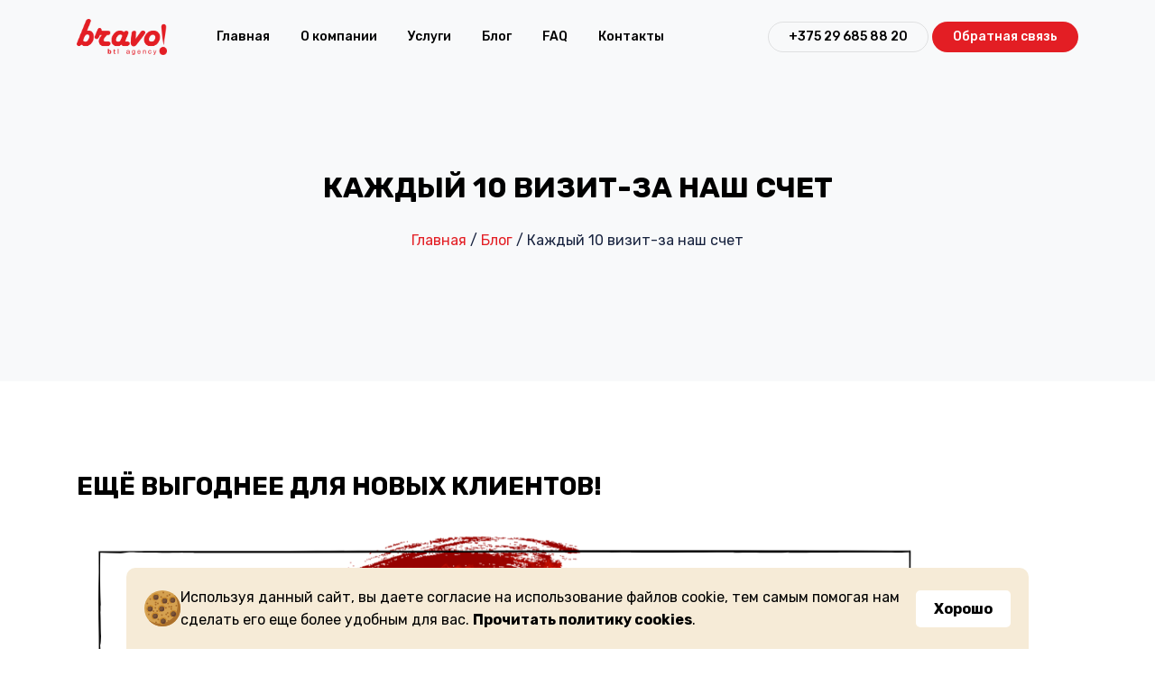

--- FILE ---
content_type: text/html; charset=UTF-8
request_url: https://bravo-btl.by/blog/kazhdyj-10-vizit-za-nash-schet.html
body_size: 8928
content:
<!doctype html>
<html>
<head>
  <base href="https://bravo-btl.by/">
	<meta http-equiv="Content-Type" content="text/html; charset=UTF-8" /> 
	<title>Каждый 10 визит-за наш счет | Bravo!</title>
	
	<meta name="description" content="Акция! Каждый 10 визит по Минску выполним абсолютно бесплатно!" />
	<meta name="keywords" content="ритейл, bravo btl agency, беларусь, пиво, сезон, продажи, мерчендайзинг, лето, сезон, выделенная команда, мерчандайзинг, выкладка товара быстро под ключ" />	
	<meta name="viewport" content="width=device-width, initial-scale=1, shrink-to-fit=no">
	
	<meta name="apple-mobile-web-app-capable" content="yes">
    <meta name="apple-mobile-web-app-status-bar-style" content="black">
	<meta name="theme-color" content="#00b0f0">
	
	<link rel="shortcut icon" href="favicon.png">
	<link type="image/x-icon" rel="shortcut icon" href="favicon.ico">
	
	<link rel="preconnect" href="https://fonts.googleapis.com">
	<link rel="preconnect" href="https://fonts.gstatic.com" crossorigin>
	<link href="https://fonts.googleapis.com/css2?family=Rubik:ital,wght@0,300..900;1,300..900&display=swap" rel="stylesheet">
	<link rel="stylesheet" href="assets/site/new/css/bootstrap.min.css">
	<link rel="stylesheet" href="assets/site/new/css/owl.carousel.min.css">
	<link rel="stylesheet" href="assets/site/new/css/owl.theme.default.min.css">
	<link rel="stylesheet" href="assets/site/new/css/jquery.fancybox.min.css">
	<link rel="stylesheet" href="assets/site/new/fonts/icomoon/style.css">
	<link rel="stylesheet" href="assets/site/new/fonts/flaticon/font/flaticon.css">
	<link rel="stylesheet" href="assets/site/new/css/aos.css">
	<link rel="stylesheet" href="assets/site/new/css/style.css">

	
	<!--[if lte IE 8]> 
    <div class="ie6">
    <body onload="alert('Браузер, который вы используете, давно устарел и он не может корректно отобразить страницы сайта. 
    Пожалуйста, обновите его, а лучше используйте популярные браузеры, такие как Mozilla Firefox, Google Chrome, Opera')">
    </div> 
    <![endif]-->
    
    <!--[if lt IE 9]>
    <script src="https://oss.maxcdn.com/html5shiv/3.7.2/html5shiv.min.js"></script>
    <script src="https://oss.maxcdn.com/respond/1.4.2/respond.min.js"></script>
    <![endif]-->
	
	<!-- Yandex.Metrika counter --> <script type="text/javascript" > (function(m,e,t,r,i,k,a){m[i]=m[i]||function(){(m[i].a=m[i].a||[]).push(arguments)}; m[i].l=1*new Date();k=e.createElement(t),a=e.getElementsByTagName(t)[0],k.async=1,k.src=r,a.parentNode.insertBefore(k,a)}) (window, document, "script", "https://mc.yandex.ru/metrika/tag.js", "ym"); ym(55306564, "init", { clickmap:true, trackLinks:true, accurateTrackBounce:true, webvisor:true, trackHash:true }); </script> <noscript><div><img src="https://mc.yandex.ru/watch/55306564" style="position:absolute; left:-9999px;" alt="" /></div></noscript> <!-- /Yandex.Metrika counter -->
	
	<meta name="yandex-verification" content="70398246d1afa321" />
	
	<!-- Yandex.Metrika counter -->
<script type="text/javascript" >
   (function(m,e,t,r,i,k,a){m[i]=m[i]||function(){(m[i].a=m[i].a||[]).push(arguments)};
   m[i].l=1*new Date();
   for (var j = 0; j < document.scripts.length; j++) {if (document.scripts[j].src === r) { return; }}
   k=e.createElement(t),a=e.getElementsByTagName(t)[0],k.async=1,k.src=r,a.parentNode.insertBefore(k,a)})
   (window, document, "script", "https://mc.yandex.ru/metrika/tag.js", "ym");

   ym(96137433, "init", {
        clickmap:true,
        trackLinks:true,
        accurateTrackBounce:true,
        webvisor:true
   });
</script>
<noscript><div><img src="https://mc.yandex.ru/watch/96137433" style="position:absolute; left:-9999px;" alt="" /></div></noscript>
<!-- /Yandex.Metrika counter -->
	<meta name="yandex-verification" content="9a226caa15bd9ba0" />
	
	<!-- Google tag (gtag.js) -->
	<script async src="https://www.googletagmanager.com/gtag/js?id=G-N1XFTJ5BTV"></script>
	<script>
	  window.dataLayer = window.dataLayer || [];
	  function gtag(){dataLayer.push(arguments);}
	  gtag('js', new Date());

	  gtag('config', 'G-N1XFTJ5BTV');
	</script>
	
</head>

<body data-spy="scroll" data-target=".site-navbar-target" data-offset="100">

    <div class="site-mobile-menu site-navbar-target">
        <div class="site-mobile-menu-header">
            <div class="site-mobile-menu-close">
                <span class="icofont-close js-menu-toggle"></span>
            </div>
        </div>
        <div class="site-mobile-menu-body"></div>
    </div>



    <nav class="site-nav dark js-site-navbar mb-5 site-navbar-target">
        <div class="container">
            <div class="site-navigation">
                <a href="/" class="logo m-0 float-left">
                    <img src="https://bravo-btl.by/assets/site/images/logotype.png" alt="Image" class="img-fluid" style="width:100px;">

                </a>

                <ul class="js-clone-nav d-none d-lg-inline-block site-menu float-left">
                    <li class="active"><a href="/" class="nav-link">Главная</a></li>
                    <li><a href="o-kompanii.html" class="nav-link">О компании</a> </li>
                    <li><a href="uslugi.html" class="nav-link">Услуги</a></li>
                    <li><a href="blog.html" class="nav-link">Блог</a></li>
                    <li><a href="vopros-otvet.html" class="nav-link">FAQ</a></li>
                    <li><a href="kontakty.html" class="nav-link">Контакты</a></li>
                </ul>

                <ul class="js-clone-nav d-none mt-1 d-lg-inline-block site-menu float-right">
                    <li class="cta-button-outline"><a href="#">
                    	+375 29 685 88 20
                    </a></li>
                    <li class="cta-primary" data-toggle="modal" data-target="#order-call"><a href="#">Обратная связь</a></li>
                </ul>

                <div class="modal fade" id="order-call" data-bs-keyboard="false" tabindex="-1" aria-labelledby="staticBackdropLabel" aria-hidden="true">
  <div class="modal-dialog">
    <div class="modal-content">
      <div class="modal-header">
         <h5 class="modal-title" id="exampleModalLabel">Обратная связь</h5>
        <button type="button" class="close" data-dismiss="modal" aria-label="Close">
          <span aria-hidden="true">&times;</span>
        </button>
      </div>
      <div id="respond">
		  
		  <form method="post" action="blog/kazhdyj-10-vizit-za-nash-schet.html">
			  <div class="modal-body">
				  <input type="hidden" name="formid"  value="order-call-form" />
				  <input type="text" placeholder="Имя" class="form-control" style="margin:5px 0;" name="name" size="40" maxlength="60" value="" />
				  <input type="text" placeholder="Телефон" class="form-control phone-call" name="phone" size="40" maxlength="40" style="margin:5px 0;" value="" />
			  </div>
			  <div class="modal-footer">
				  <button type="submit" id="submit" class="btn btn-primary">Заказать звонок</button>
			  </div>
		  </form>
		</div>
    </div>
  </div>
</div>




                <a href="#" class="burger ml-auto float-right site-menu-toggle js-menu-toggle d-inline-block dark d-lg-none" data-toggle="collapse" data-target="#main-navbar">
                    <span></span>
                </a>

            </div>
        </div>
    </nav>


<!-- jQuery -->
		<script src="//yandex.st/jquery/1.9.1/jquery.min.js"></script>
		
<!-- cookie -->
		<script src="//yandex.st/jquery/cookie/1.0/jquery.cookie.min.js"></script>
		
		<div class="row">
	<!-- HTML-код модального окна-->
	<div id="myModal" class="modal fade">
		<div class="modal-dialog">
			<div class="modal-content">

				<!-- Заголовок модального окна -->
				<div class="modal-header">
					<button ENGINE="button" class="close" data-dismiss="modal" aria-hidden="true">×</button>
					<h4 class="modal-title">ПОПРОБУЙ БЕСПЛАТНО - РЕЗУЛЬТАТОМ БУДЕТЕ ДОВОЛЬНЫ</h4>
				</div>

				<div id="respond">
					
					<form method="post" action="blog/kazhdyj-10-vizit-za-nash-schet.html">
						<!-- Основное содержимое модального окна -->
						<div class="modal-body">
							<p>Закажи тестовых 10 визитов!</p>
							<input type="hidden" name="formid"  value="try-free-form" />
							<input type="text" placeholder="Имя" name="name" size="40" maxlength="60"  value="" />
							<input type="text" placeholder="Телефон" class="phone-call" name="phone" size="40" maxlength="40" value="" />
						</div>

						<!-- Футер модального окна -->
						<div class="modal-footer">
							<button type="submit" id="submit" class="btn btn-primary">Отправить</button>
						</div>
					</form>
				</div>	
			</div>
		</div>
	</div>
</div>
		

		
		<script>
			function explode(){
				// $(document).ready(function() {
				if ($.cookie('modal_shown') == null) {
					$.cookie('modal_shown', 'yes', { expires: 1, path: '/' });
					$('#myModal').modal('show');
				}
				// });
			}
			//$(document).ready(function() {
				//if ($.cookie('modal_shown') == null) {
					//$.cookie('modal_shown', 'yes', { expires: 1, path: '/' });
					//$('#myModal').modal('show');
				//}
			//});
			setTimeout(explode, 3000); //10000 это время, через которое нужно запустить функцию (1 секунд = 1000 миллисекунд)
		</script>


    <div class="untree_co-hero bg-light pb-0" id="home-section">
        <div class="container">
            <div class="row">

                <div class="col-12">
                    <div class="row justify-content-center">
                        <div class="col-md-7 text-center mb-5">
                            <h1 class="heading" data-aos="fade-up" data-aos-delay="0" style="text-transform: uppercase;">Каждый 10 визит-за наш счет</h1>
							<span class="B_crumbBox"><span class="B_firstCrumb"><a class="B_homeCrumb" href="/" title="Главная">Главная</a></span> / <a class="B_crumb" href="/blog.html" title="Блог">Блог</a> / <span class="B_lastCrumb"><span class="B_currentCrumb">Каждый 10 визит-за наш счет</span></span></span>
                        </div>
                    </div>
                </div>

            </div>
            <!-- /.row -->
        </div>
        <!-- /.container -->
        <!-- <div class="illustration">
      
    </div> -->
    </div>
    <!-- /.untree_co-hero -->


    <div class="untree_co-section">
        <div class="container">
            <div class="row justify-content-between mb-3">
                <div class="col-12 mb-5" data-aos="fade-up">
                    <h3 style="text-align: left;"><strong>ЕЩЁ ВЫГОДНЕЕ ДЛЯ НОВЫХ КЛИЕНТОВ</strong><b>!</b></h3>
<p>&nbsp; &nbsp; &nbsp; &nbsp; &nbsp; &nbsp; &nbsp; &nbsp; &nbsp; &nbsp; &nbsp; &nbsp; &nbsp; &nbsp; &nbsp; &nbsp; &nbsp; &nbsp; &nbsp; &nbsp; &nbsp; &nbsp; &nbsp; &nbsp; &nbsp; &nbsp; &nbsp; &nbsp; &nbsp; &nbsp; &nbsp; &nbsp; &nbsp; &nbsp;&nbsp;<img class="" src="assets/images/sajt-bravo.png" alt="" width="952" height="362" />&nbsp;&nbsp;</p>
<p style="text-align: center;">&nbsp;При подключении мерчадайзинга до 31.03.2022&nbsp;<strong>каждый 10 визит по Минску</strong><strong>&nbsp;</strong>в течении&nbsp;<em>3-х месяцев</em>&nbsp;мы выполним абсолютно <strong>бесплатно</strong>!&nbsp; Каждый выполненный визит фиксируется в программе, что <em>дает Вам 100% гарантию</em>&nbsp;выполнения условий акции. Мы гарантируем оперативный запуск!</p>
<p style="text-align: center;"><strong>Что еще компания</strong><strong>&nbsp;<u>Bravo</u></strong><strong><u>!</u></strong><strong>&nbsp;</strong><strong>может предложить Вам?</strong></p>
<p style="text-align: center;">&nbsp;Мы не только можем предложить, но и выполнить качественный анализ проекта по&nbsp;<u>индивидуальным</u><u>&nbsp;</u>метрикам. Работаем во всех сетях и форматах современного ритейла. Bravo! делает не только фото.&nbsp;<u>Мы сможем найти решение к любой задаче и сделать анализ по любым параметрам.</u></p>
<p style="text-align: center;">&nbsp;Вы получите полную аналитику, анализ конкурентов, инфографику по всем интересующим вопросам &ndash; от доли полки и до OOS!</p>
<p>&nbsp;</p>
<p style="text-align: center;">&nbsp;</p>
                </div>
            </div>
            <!-- /.row -->
        </div>
        <!-- /.container -->
    </div>
    <!-- /.untree_co-section -->


	    <div class="site-footer">

        <div class="footer-dots"></div>
        <!-- /.footer-dots -->
        <div class="container">

            <div class="row">

                <div class="col-lg-2">
                    <div class="widget">
                        <h3>Меню</h3>
                        <ul class="list-unstyled float-left links">
                            <li><a href="/">Главная</a></li>
							<li><a href="o-kompanii.html">О компании</a> </li>
							<li><a href="uslugi.html">Услуги</a></li>
							<li><a href="blog.html">Блог</a></li>
							<li><a href="vopros-otvet.html">FAQ</a></li>
							<li><a href="kontakty.html">Контакты</a></li>
                        </ul>
                    </div>
                    <!-- /.widget -->
                </div>
                <!-- /.col-lg-3 -->




                <div class="col-lg-3">
                    <div class="widget">
                       <h3>Контакты</h3>
                        <address class="text-black d-flex"><span class="mt-1 icon-room mr-2"></span><span>Минск, БЦ "Парус", ул. Мележа, 1. 8 этаж, оф. 817</span></address>
                        <ul class="list-unstyled ul-links mb-4">

                            <li><a href="tel://+375296858820" class="d-flex"><span class="mt-1 icon-phone mr-2"></span><span>+375 (29) 685-88-20</span> </a>Отдел продаж, Анна Жуковец</li>

                            <li><a href="mailto:info@mydomain.com" class="d-flex"><span class="mt-1 icon-envelope mr-2"></span><span>bravobtl@yandex.by</span></a></li>

                        </ul>
                    </div>
                    <!-- /.widget -->
                </div>
                <!-- /.col-lg-3 -->

                <div class="col-lg-4  ml-auto">
                    <div class="widget">
                        <h3>Мы в социальных сетях</h3>
                        <ul class="list-unstyled social">
                            <li><a href="https://www.instagram.com/bravo.btl/"><span class="icon-instagram"></span></a></li>
                            <li><a href="https://www.facebook.com/people/Bravo-btl/100063740582203/"><span class="icon-facebook"></span></a></li>
                            <li><a href="https://vk.com/bravobtl"><span class="icon-vk"></span></a></li>
                        </ul>
                    </div>
                    <!-- /.widget -->
                </div>
                <!-- /.col-lg-3 -->

            </div>
            <!-- /.row -->

        </div>
        <!-- /.container -->
    </div>
    <!-- /.site-footer -->


<div class="cookie-access" id="cookie_note">
	<div class="container">
	<div class="cookie-access__img">
		<svg xmlns="http://www.w3.org/2000/svg" width="40" height="40" viewBox="0 0 40 40"><g fill="none" fill-rule="evenodd"><circle cx="20" cy="20" r="20" fill="#D5A150"></circle><path fill="#AD712C" d="M32.44 4.34a19.914 19.914 0 0 1 4.34 12.44c0 11.046-8.954 20-20 20a19.914 19.914 0 0 1-12.44-4.34C8.004 37.046 13.657 40 20 40c11.046 0 20-8.954 20-20 0-6.343-2.954-11.996-7.56-15.66z"></path><path fill="#C98A2E" d="M10.903 11.35c-.412 0-.824-.157-1.139-.471a4.432 4.432 0 0 1 0-6.26 4.397 4.397 0 0 1 3.13-1.297c1.183 0 2.294.46 3.13 1.296a1.61 1.61 0 0 1-2.276 2.277 1.2 1.2 0 0 0-.854-.354 1.208 1.208 0 0 0-.854 2.06 1.61 1.61 0 0 1-1.137 2.749z"></path><circle cx="12.894" cy="7.749" r="2.817" fill="#674230"></circle><path fill="#7A5436" d="M10.09 7.48l-.003.032a1.566 1.566 0 0 0 1.624 1.683 2.824 2.824 0 0 0 2.703-2.578 1.566 1.566 0 0 0-1.624-1.683 2.823 2.823 0 0 0-2.7 2.546z"></path><path fill="#C98A2E" d="M4.464 24.227c-.412 0-.824-.157-1.138-.471a4.432 4.432 0 0 1 0-6.26 4.398 4.398 0 0 1 3.13-1.297c1.182 0 2.294.46 3.13 1.297a1.61 1.61 0 0 1-2.277 2.276 1.2 1.2 0 0 0-.853-.353 1.208 1.208 0 0 0-.854 2.06 1.61 1.61 0 0 1-1.138 2.748z"></path><circle cx="6.456" cy="20.626" r="2.817" fill="#674230"></circle><path fill="#7A5436" d="M3.651 20.356a1.566 1.566 0 0 0 1.62 1.716 2.824 2.824 0 0 0 2.703-2.578 1.566 1.566 0 0 0-1.622-1.683 2.824 2.824 0 0 0-2.7 2.546z"></path><path fill="#C98A2E" d="M10.098 32.276c-.412 0-.824-.158-1.138-.472a4.432 4.432 0 0 1 0-6.26 4.397 4.397 0 0 1 3.13-1.297c1.182 0 2.294.46 3.13 1.297a1.61 1.61 0 0 1-2.277 2.276 1.2 1.2 0 0 0-.853-.353 1.208 1.208 0 0 0-.854 2.06 1.61 1.61 0 0 1-1.138 2.749z"></path><circle cx="12.089" cy="28.674" r="2.817" fill="#674230"></circle><path fill="#7A5436" d="M9.285 28.405a1.566 1.566 0 0 0 1.62 1.716 2.824 2.824 0 0 0 2.703-2.578 1.566 1.566 0 0 0-1.622-1.684 2.824 2.824 0 0 0-2.7 2.546z"></path><path fill="#C98A2E" d="M18.95 37.91c-.411 0-.823-.158-1.137-.472a4.432 4.432 0 0 1 0-6.26 4.397 4.397 0 0 1 3.13-1.297c1.182 0 2.294.46 3.13 1.297a1.61 1.61 0 0 1-2.277 2.276 1.2 1.2 0 0 0-.853-.353 1.208 1.208 0 0 0-.854 2.06 1.61 1.61 0 0 1-1.138 2.748z"></path><circle cx="20.942" cy="34.308" r="2.817" fill="#674230"></circle><path fill="#7A5436" d="M18.138 34.038l-.002.033a1.566 1.566 0 0 0 1.623 1.684 2.824 2.824 0 0 0 2.703-2.578 1.566 1.566 0 0 0-1.623-1.684 2.824 2.824 0 0 0-2.7 2.546z"></path><path fill="#C98A2E" d="M20.56 15.385c-.411 0-.823-.157-1.138-.471a4.432 4.432 0 0 1 0-6.26 4.397 4.397 0 0 1 3.13-1.297c1.183 0 2.294.46 3.13 1.296a1.61 1.61 0 0 1-2.276 2.277 1.2 1.2 0 0 0-.854-.354 1.208 1.208 0 0 0-.854 2.06 1.61 1.61 0 0 1-1.137 2.75z"></path><circle cx="22.552" cy="11.784" r="2.817" fill="#674230"></circle><path fill="#7A5436" d="M19.748 11.514l-.003.033a1.566 1.566 0 0 0 1.624 1.683 2.824 2.824 0 0 0 2.703-2.578 1.566 1.566 0 0 0-1.624-1.683 2.823 2.823 0 0 0-2.7 2.546z"></path><path fill="#C98A2E" d="M30.219 29.861c-.412 0-.824-.157-1.139-.471a4.432 4.432 0 0 1 0-6.26 4.397 4.397 0 0 1 3.13-1.297c1.183 0 2.294.46 3.13 1.296a1.61 1.61 0 0 1-2.276 2.277 1.2 1.2 0 0 0-.854-.354 1.208 1.208 0 0 0-.854 2.06 1.61 1.61 0 0 1-1.137 2.75z"></path><circle cx="32.21" cy="26.26" r="2.817" fill="#674230"></circle><path fill="#7A5436" d="M29.406 25.99a1.566 1.566 0 0 0 1.62 1.716 2.824 2.824 0 0 0 2.703-2.578 1.566 1.566 0 0 0-1.623-1.683 2.824 2.824 0 0 0-2.7 2.546z"></path><path fill="#C98A2E" d="M29.414 14.57c-.412 0-.824-.158-1.139-.472a4.432 4.432 0 0 1 0-6.26 4.397 4.397 0 0 1 3.13-1.297c1.183 0 2.295.46 3.13 1.297a1.61 1.61 0 0 1-2.276 2.276 1.2 1.2 0 0 0-.853-.353 1.208 1.208 0 0 0-.854 2.06 1.61 1.61 0 0 1-1.138 2.748z"></path><circle cx="31.405" cy="10.968" r="2.817" fill="#674230"></circle><path fill="#7A5436" d="M28.601 10.698a1.566 1.566 0 0 0 1.62 1.716 2.824 2.824 0 0 0 2.703-2.578 1.566 1.566 0 0 0-1.622-1.683 2.824 2.824 0 0 0-2.7 2.546z"></path><path fill="#C98A2E" d="M17.341 24.227c-.412 0-.824-.157-1.138-.471a4.432 4.432 0 0 1 0-6.26 4.397 4.397 0 0 1 3.13-1.297c1.183 0 2.294.46 3.13 1.297a1.61 1.61 0 0 1-2.276 2.276 1.2 1.2 0 0 0-.854-.354 1.208 1.208 0 0 0-.854 2.06 1.61 1.61 0 0 1-1.138 2.75z"></path><circle cx="19.333" cy="20.626" r="2.817" fill="#674230"></circle><path fill="#7A5436" d="M16.529 20.356l-.003.033a1.566 1.566 0 0 0 1.623 1.684 2.824 2.824 0 0 0 2.703-2.578 1.566 1.566 0 0 0-1.623-1.684 2.824 2.824 0 0 0-2.7 2.546z"></path><g fill="#AD712C" transform="translate(2.656 1.875)"><circle cx="7.485" cy="21.143" r="1"></circle><circle cx="11.509" cy="21.143" r="1"></circle><circle cx="9.497" cy="17.521" r="1"></circle><circle cx="2.253" cy="24.765" r="1"></circle><circle cx="10.301" cy="33.618" r="1"></circle><circle cx="12.716" cy="30.399" r="1"></circle><circle cx="16.74" cy="25.57" r="1"></circle><circle cx="23.179" cy="23.155" r="1"></circle><circle cx="21.569" cy="24.765" r="1"></circle><circle cx="23.984" cy="27.179" r="1"></circle><circle cx="23.984" cy="32.008" r="1"></circle><circle cx="32.837" cy="15.107" r="1"></circle><circle cx="30.422" cy="31.203" r="1"></circle><circle cx="18.35" cy=".62" r="1"></circle><circle cx="3.863" cy="7.863" r="1"></circle><circle cx=".644" cy="12.692" r="1"></circle><circle cx="9.899" cy="13.9" r="1"></circle><circle cx="12.314" cy="12.692" r="1"></circle><circle cx="9.899" cy="11.485" r="1"></circle><circle cx="21.167" cy="17.521" r="1"></circle><circle cx="15.935" cy="5.449" r="1"></circle><circle cx="23.581" cy="12.692" r="1"></circle><circle cx="24.788" cy="16.314" r="1"></circle><circle cx="27.203" cy="16.314" r="1"></circle><circle cx="27.203" cy="18.729" r="1"></circle><circle cx="22.776" cy="4.242" r="1"></circle><circle cx="25.191" cy="3.034" r="1"></circle></g></g></svg>
	</div>
	<div class="cookie-access__text">
		Используя данный сайт, вы даете согласие на использование файлов cookie, тем самым помогая нам сделать его еще более удобным для вас. <a href="/politika-v-otnoshenii-obrabotki-cookies.html">Прочитать политику cookies</a>.
	</div>
	<div class="cookie-access__btn">
		Хорошо
	</div>
	</div>
</div>
<style>
.cookie-access{position:fixed;bottom:0;left:0;width:100%;display:none;color:#000;}.cookie-access.show{display:block}.cookie-access .container{display:flex;gap:20px;align-items:center;max-width:1000px;background:#f6ebd7;padding:20px;border-radius:10px 10px 0 0}.cookie-access__btn{font-weight:700;background:#fff;border-radius:5px;padding:8px 20px;color:#000;}.cookie-access__btn:hover{background:#f5f5f5;cursor:pointer}.cookie-access a{font-weight:700;color:#000}.cookie-access a:hover{text-decoration:underline}@media screen and (max-width:768px){.cookie-access .container{flex-direction:column;gap:10px}.cookie-access__text{text-align:center}}
</style>
<script>
	function setCookie(name, value, days) {
	let expires = "";
	if (days) {
		let date = new Date();
		date.setTime(date.getTime() + (days * 24 * 60 * 60 * 1000));
		expires = "; expires=" + date.toUTCString();
	}
	document.cookie = name + "=" + (value || "") + expires + "; path=/";
}
function getCookie(name) {
	let matches = document.cookie.match(new RegExp("(?:^|; )" + name.replace(/([\.$?*|{}\(\)\[\]\\\/\+^])/g, '\\$1') + "=([^;]*)"));
	return matches ? decodeURIComponent(matches[1]) : undefined;
}
function checkCookies() {
	let cookieNote = document.getElementById('cookie_note');
	let cookieBtnAccept = cookieNote.querySelector('.cookie-access__btn');
	if (!getCookie('cookies_policy')) {
		cookieNote.classList.add('show');
	}
	cookieBtnAccept.addEventListener('click', function () {
		setCookie('cookies_policy', 'true', 365);
		cookieNote.classList.remove('show');
	});
}
checkCookies();
</script>

    <div id="overlayer"></div>
    <div class="loader">
        <div class="spinner-border" role="status">
            <span class="sr-only">Загрузка...</span>
        </div>
    </div>
	<script src="https://cdnjs.cloudflare.com/ajax/libs/jquery-cookie/1.4.1/jquery.cookie.min.js"></script>
<script type="text/javascript" src="assets/site/js/jquery.masked.min.js"></script>


<script>
	$('.phone-call').mask("+375 99 999-99-99");
	

	var sT = 230,
		bT = 1080;
	if (typeof($('#display-control')[0]) != 'undefined')
	{
		var aT1 = $('#display-control').offset().top - 840,
		aT2 = $('#display-control').offset().top - 1075;
	}
		$(window).on('scroll',function(){
			if (typeof($('#display-control')[0]) != 'undefined')
	{
		if (($(this).scrollTop() > bT)&& (aT2 > $('.news-category').offset().top))
		{
			$('.contacts-block').addClass('fixed-c');
		}
		else
		{
			$('.contacts-block').removeClass('fixed-c');
		}
		if (($(this).scrollTop() > aT1) && (aT2 > $('.news-category').offset().top))
		{
			$('.contacts-block').css('position','absolute');
			$('.contacts-block').css('top',aT2);
		} else {
			$('.contacts-block').css('position','');
			$('.contacts-block').css('top','');
		}
	}
		if ($(this).scrollTop() > sT)
		{
			$('li#shopCart a').appendTo('#mvCart');
			$('section#fixed-menu-section > .container > .row').fadeIn();
		}
		else
		{
			
			$('#mvCart a').appendTo('li#shopCart');
			$('section#fixed-menu-section > .container > .row').fadeOut();
		}
	});
	
	$(document).ready(function(){
		$('.request-call button').on('click',function(){
			$('.request-call').trigger('click');
		});	
		
		$('#toTop').on('click',function(){
			$('html,body').animate({ scrollTop: 0 }, "fast");
		});	
		
	sT = $('.menu-block').offset().top + 60;
	$('.successOrderCallForm').modal('show');
	$(".bt-menu-trigger ").click(function () {
			$("#bt-menu").toggleClass("bt-menu-close").toggleClass("bt-menu-open");
			$(this).find("span").toggleClass("open");
			$(".zayvka, .after-zayvka, .logo-p").toggle();
		});

	});
	$('#menuToggle, .menu-close').on('click', function(){
				$('#menuToggle').toggleClass('active');
				$('body').toggleClass('body-push-toleft');
				$('#theMenu').toggleClass('menu-open');
			});
</script>
    <script src="assets/site/new/js/jquery-3.4.1.min.js"></script>
    <script src="assets/site/new/js/jquery-migrate-3.0.1.min.js"></script>
    <script src="assets/site/new/js/popper.min.js"></script>
    <script src="assets/site/new/js/bootstrap.min.js"></script>
    <script src="assets/site/new/js/owl.carousel.min.js"></script>
    <script src="assets/site/new/js/jquery.easing.1.3.js"></script>
    <script src="assets/site/new/js/jquery.animateNumber.min.js"></script>
    <script src="assets/site/new/js/jquery.waypoints.min.js"></script>
    <script src="assets/site/new/js/jquery.fancybox.min.js"></script>
    <script src="assets/site/new/js/aos.js"></script>

    <script src="assets/site/new/js/custom.js"></script>

</body>

</html>

--- FILE ---
content_type: text/css
request_url: https://bravo-btl.by/assets/site/new/fonts/flaticon/font/flaticon.css
body_size: 435
content:
	/*
  	Flaticon icon font: Flaticon
  	Creation date: 10/06/2020 01:23
  	*/

@font-face {
  font-family: "Flaticon";
  src: url("./Flaticon.eot");
  src: url("./Flaticon.eot?#iefix") format("embedded-opentype"),
       url("./Flaticon.woff2") format("woff2"),
       url("./Flaticon.woff") format("woff"),
       url("./Flaticon.ttf") format("truetype"),
       url("./Flaticon.svg#Flaticon") format("svg");
  font-weight: normal;
  font-style: normal;
}

@media screen and (-webkit-min-device-pixel-ratio:0) {
  @font-face {
    font-family: "Flaticon";
    src: url("./Flaticon.svg#Flaticon") format("svg");
  }
}

[class^="flaticon-"]:before, [class*=" flaticon-"]:before,
[class^="flaticon-"]:after, [class*=" flaticon-"]:after {   
  font-family: Flaticon;
  font-style: normal;
  font-weight: normal;
  font-variant: normal;
  text-transform: none;
  line-height: 1;

  /* Better Font Rendering =========== */
  -webkit-font-smoothing: antialiased;
  -moz-osx-font-smoothing: grayscale;
}

.flaticon-suitcase:before { content: "\f100"; }
.flaticon-crosshair:before { content: "\f101"; }
.flaticon-darts:before { content: "\f102"; }
.flaticon-group:before { content: "\f103"; }
.flaticon-discussion:before { content: "\f104"; }
.flaticon-partnership-handshake:before { content: "\f105"; }
.flaticon-strategy:before { content: "\f106"; }
.flaticon-chess:before { content: "\f107"; }
.flaticon-target:before { content: "\f108"; }

--- FILE ---
content_type: text/css
request_url: https://bravo-btl.by/assets/site/new/css/style.css
body_size: 9296
content:
/*
* Template Name: Landing
* Template Author: Untree.co
* Author URI: https://untree.co/
* License: https://creativecommons.org/licenses/by/3.0/
*/
body {
  font-family: "Rubik", sans-serif;
  line-height: 1.6;
  background: #ffffff;
  overflow-x: hidden;
  font-size: 16px;
  color: #18233F;
  letter-spacing: normal; }
  body:before {
    content: "";
    position: fixed;
    top: 0;
    left: 0;
    z-index: 99;
    right: 0;
    bottom: 0;
    background: rgba(0, 0, 0, 0.2);
    opacity: 0;
    visibility: hidden;
    -webkit-transition: .3s all ease;
    -o-transition: .3s all ease;
    transition: .3s all ease; }
  body.offcanvas-menu:before {
    opacity: 1;
    visibility: visible; }

.text-black {
  color: #000000 !important; }

.text-secondary {
  color: #12947f !important; }

.bg-primary-light {
  background-color: rgba(16, 123, 233, 0.05); }

.bg-secondary-light {
  background-color: rgba(18, 148, 127, 0.05); }

a {
  color: #e31e24;
  -webkit-transition: .3s all ease;
  -o-transition: .3s all ease;
  transition: .3s all ease; }
  a:hover {
    color: #e31e24;
    text-decoration: none; }

::-moz-selection {
  background: #000000;
  color: #ffffff; }

::selection {
  background: #000000;
  color: #ffffff; }

.text-primary {
  color: #e31e24 !important; }

a.text-primary {
  color: #e31e24 !important; }
  a.text-primary:hover {
    color: #e31e24 !important; }

h1, .h1, h2, .h2, h3, .h3, h4, .h4 {
  font-family: "Rubik", sans-serif;
  color: #000000; }

.btn {
  padding-top: 15px;
  padding-bottom: 15px;
  padding-left: 30px;
  padding-right: 30px;
  border-radius: 30px;
  font-size: 11px;
  text-transform: uppercase;
  font-weight: 700; }
  .btn:active, .btn:focus {
    outline: none !important;
    -webkit-box-shadow: none !important;
    box-shadow: none !important; }
  .btn.btn-primary {
    background: #e31e24;
    border-color: #e31e24; }
    .btn.btn-primary:hover {
      border-color: #e31e24;
      background: #e31e24; }
  .btn.btn-outline-primary {
    border-color: #e31e24;
    color: #e31e24; }
    .btn.btn-outline-primary:hover {
      background-color: #e31e24;
      color: #ffffff; }

.form-control, .custom-select {
  border: none;
  font-size: 16px;
  height: 45px;
  border: 1px solid #d6d6d6;
  border-radius: 4px;
  color: #000000; }
  .form-control:active, .form-control:focus, .custom-select:active, .custom-select:focus {
    color: #000000;
    border-color: #e31e24;
    -webkit-box-shadow: none;
    box-shadow: none;
    background: transparent; }

    .form-control-modal {
      border: none;
      font-size: 16px;
      height: 45px;
      border: 1px solid #d6d6d6;
      border-radius: 4px;
      color: #000000;
      margin:10px 0; 
      width:100%;}
      .form-control-modal:active, .form-control-modal:focus {
        color: #000000;
        border-color: #e31e24;
        -webkit-box-shadow: none;
        box-shadow: none;
        background: transparent; }

.gutter-v1 {
  margin-right: -20px;
  margin-left: -20px; }
  @media (max-width: 991.98px) {
    .gutter-v1 {
      margin-left: -15px;
      margin-right: -15px; } }
  .gutter-v1 > .col,
  .gutter-v1 > [class*="col-"] {
    padding-right: 20px;
    padding-left: 20px; }
    @media (max-width: 991.98px) {
      .gutter-v1 > .col,
      .gutter-v1 > [class*="col-"] {
        padding-right: 15px;
        padding-left: 15px; } }

.gutter-v2 {
  margin-right: -5px;
  margin-left: -5px; }
  @media (max-width: 991.98px) {
    .gutter-v2 {
      margin-left: -15px;
      margin-right: -15px; } }
  .gutter-v2 > .col,
  .gutter-v2 > [class*="col-"] {
    padding-right: 5px;
    padding-left: 5px; }
    @media (max-width: 991.98px) {
      .gutter-v2 > .col,
      .gutter-v2 > [class*="col-"] {
        padding-right: 15px;
        padding-left: 15px; } }

.gutter-v3 {
  margin-right: -40px;
  margin-left: -40px; }
  @media (max-width: 991.98px) {
    .gutter-v3 {
      margin-left: -15px;
      margin-right: -15px; } }
  .gutter-v3 > .col,
  .gutter-v3 > [class*="col-"] {
    padding-right: 40px;
    padding-left: 40px; }
    @media (max-width: 991.98px) {
      .gutter-v3 > .col,
      .gutter-v3 > [class*="col-"] {
        padding-right: 15px;
        padding-left: 15px; } }

.spinner-border {
  color: #e31e24; }

/*PRELOADING------------ */
#overlayer {
  width: 100%;
  height: 100%;
  position: fixed;
  z-index: 7100;
  background: #ffffff;
  top: 0;
  left: 0;
  right: 0;
  bottom: 0; }

.loader {
  z-index: 7700;
  position: fixed;
  top: 50%;
  left: 50%;
  -webkit-transform: translate(-50%, -50%);
  -ms-transform: translate(-50%, -50%);
  transform: translate(-50%, -50%); }

.logo {
  font-size: 24px;
  color: #ffffff;
  font-weight: 700; }
  .logo:hover {
    color: #ffffff; }

.site-nav {
  position: absolute;
  width: 100%;
  z-index: 10; }
  .site-nav a {
    position: relative;
    z-index: 9;
    cursor: pointer; }

.site-nav {
  padding-top: 20px;
  padding-bottom: 20px; }
  .site-nav h1 {
    margin: 0;
    padding: 0;
    font-size: 24px; }
  .site-nav .site-navigation .site-menu {
    margin-bottom: 0; }
    .site-nav .site-navigation .site-menu > li {
      display: inline-block; }
      .site-nav .site-navigation .site-menu > li > a {
        font-weight: 500;
        font-size: 14px;
        padding: 10px 15px;
        display: inline-block;
        text-decoration: none !important;
        position: relative; }
        .site-nav .site-navigation .site-menu > li > a:hover {
          color: #ffffff; }
        .site-nav .site-navigation .site-menu > li > a.active {
          color: #e31e24; }
      .site-nav .site-navigation .site-menu > li.cta-button-outline a {
        padding: 5px 22px;
        border: 1px solid rgba(0, 0, 0, 0.1);
        color: #000000;
        border-radius: 30px; }
        .site-nav .site-navigation .site-menu > li.cta-button-outline a:hover {
          color: #000000;
          background: #ffffff;
          border-color: #000000; }
      .site-nav .site-navigation .site-menu > li.cta-button-outline.active a {
        color: #000000;
        background: #ffffff;
        border-color: #ffffff; }
      .site-nav .site-navigation .site-menu > li.cta-primary a {
        padding: 5px 22px;
        border: 1px solid transparent;
        color: #ffffff !important;
        background: #e31e24;
        border-radius: 30px; }
      .site-nav .site-navigation .site-menu > li.active > a {
        color: #ffffff; }
    .site-nav .site-navigation .site-menu .has-children {
      position: relative; }
      .site-nav .site-navigation .site-menu .has-children > a {
        position: relative;
        padding-right: 20px; }
        .site-nav .site-navigation .site-menu .has-children > a:before {
          position: absolute;
          content: "\e313";
          font-size: 14px;
          top: 50%;
          right: 0;
          -webkit-transform: translateY(-50%);
          -ms-transform: translateY(-50%);
          transform: translateY(-50%);
          font-family: 'icomoon'; }
      .site-nav .site-navigation .site-menu .has-children .dropdown {
        visibility: hidden;
        opacity: 0;
        top: 100%;
        z-index: 999;
        position: absolute;
        text-align: left;
        -webkit-box-shadow: 0 2px 10px -2px rgba(0, 0, 0, 0.1);
        box-shadow: 0 2px 10px -2px rgba(0, 0, 0, 0.1);
        padding: 20px 0;
        margin-top: 20px;
        margin-left: 0px;
        background: #ffffff;
        -webkit-transition: 0.2s 0s;
        -o-transition: 0.2s 0s;
        transition: 0.2s 0s; }
        .site-nav .site-navigation .site-menu .has-children .dropdown.arrow-top {
          position: absolute; }
          .site-nav .site-navigation .site-menu .has-children .dropdown.arrow-top:before {
            display: none;
            bottom: 100%;
            left: 20%;
            border: solid transparent;
            content: " ";
            height: 0;
            width: 0;
            position: absolute;
            pointer-events: none; }
          .site-nav .site-navigation .site-menu .has-children .dropdown.arrow-top:before {
            display: none;
            border-color: rgba(136, 183, 213, 0);
            border-bottom-color: #ffffff;
            border-width: 10px;
            margin-left: -10px; }
        .site-nav .site-navigation .site-menu .has-children .dropdown a {
          font-size: 16px;
          text-transform: none;
          letter-spacing: normal;
          -webkit-transition: 0s all;
          -o-transition: 0s all;
          transition: 0s all;
          color: #000000;
          font-weight: 500; }
        .site-nav .site-navigation .site-menu .has-children .dropdown .active {
          color: #e31e24 !important; }
        .site-nav .site-navigation .site-menu .has-children .dropdown > li {
          list-style: none;
          padding: 0;
          margin: 0;
          min-width: 180px; }
          .site-nav .site-navigation .site-menu .has-children .dropdown > li > a {
            padding: 5px 20px;
            display: block; }
            .site-nav .site-navigation .site-menu .has-children .dropdown > li > a:hover {
              color: #e31e24; }
          .site-nav .site-navigation .site-menu .has-children .dropdown > li.active > a {
            color: #e31e24; }
          .site-nav .site-navigation .site-menu .has-children .dropdown > li.has-children > a:before {
            content: "\e315";
            right: 20px; }
          .site-nav .site-navigation .site-menu .has-children .dropdown > li.has-children > .dropdown, .site-nav .site-navigation .site-menu .has-children .dropdown > li.has-children > ul {
            left: 100%;
            top: 0; }
            .site-nav .site-navigation .site-menu .has-children .dropdown > li.has-children > .dropdown li a:hover, .site-nav .site-navigation .site-menu .has-children .dropdown > li.has-children > ul li a:hover {
              color: #e31e24; }
          .site-nav .site-navigation .site-menu .has-children .dropdown > li.has-children:hover > a, .site-nav .site-navigation .site-menu .has-children .dropdown > li.has-children:active > a, .site-nav .site-navigation .site-menu .has-children .dropdown > li.has-children:focus > a {
            color: #e31e24; }
      .site-nav .site-navigation .site-menu .has-children:hover > a, .site-nav .site-navigation .site-menu .has-children:focus > a, .site-nav .site-navigation .site-menu .has-children:active > a {
        color: #ffffff; }
      .site-nav .site-navigation .site-menu .has-children:hover, .site-nav .site-navigation .site-menu .has-children:focus, .site-nav .site-navigation .site-menu .has-children:active {
        cursor: pointer; }
        .site-nav .site-navigation .site-menu .has-children:hover > .dropdown, .site-nav .site-navigation .site-menu .has-children:focus > .dropdown, .site-nav .site-navigation .site-menu .has-children:active > .dropdown {
          -webkit-transition-delay: 0s;
          -o-transition-delay: 0s;
          transition-delay: 0s;
          margin-top: 0px;
          visibility: visible;
          opacity: 1; }
  .site-nav.dark a {
    color: #000000; }
  .site-nav.dark .site-navigation .site-menu > li > a:hover {
    color: #000000; }
  .site-nav.dark .site-navigation .site-menu > li.active > a {
    color: #000000; }
  .site-nav.dark .site-navigation .site-menu > li.has-children.dropdown:hover > a, .site-nav.dark .site-navigation .site-menu > li.has-children.dropdown:focus > a, .site-nav.dark .site-navigation .site-menu > li.has-children.dropdown:active > a {
    color: #e31e24; }
  .site-nav.dark .site-navigation .site-menu > li.has-children:hover > a, .site-nav.dark .site-navigation .site-menu > li.has-children:focus > a, .site-nav.dark .site-navigation .site-menu > li.has-children:active > a {
    color: #000000; }
  .site-nav.scrolled {
    background-color: #ffffff;
    position: fixed;
    width: 100%;
    left: 0;
    right: 0;
    top: 0;
    margin-top: -130px;
    padding-top: 10px !important;
    padding-bottom: 10px !important;
    -webkit-box-shadow: 0 4px 15px -5px rgba(0, 0, 0, 0.1);
    box-shadow: 0 4px 15px -5px rgba(0, 0, 0, 0.1); }
    .site-nav.scrolled.awake {
      margin-top: 0px;
      -webkit-transition: .3s all ease-out;
      -o-transition: .3s all ease-out;
      transition: .3s all ease-out; }
    .site-nav.scrolled.sleep {
      -webkit-transition: .3s all ease-out;
      -o-transition: .3s all ease-out;
      transition: .3s all ease-out; }
    .site-nav.scrolled .site-navigation .site-menu li a {
      color: #000000; }
      .site-nav.scrolled .site-navigation .site-menu li a.active {
        color: #e31e24; }
    .site-nav.scrolled .site-logo a {
      color: #000000 !important; }

.site-mobile-menu-close {
  display: block;
  position: relative;
  height: 30px;
  width: 30px;
  z-index: 99;
  cursor: pointer;
  top: -20px; }
  .site-mobile-menu-close > span {
    cursor: pointer;
    display: block;
    position: absolute;
    height: 30px;
    width: 30px; }
    .site-mobile-menu-close > span:before, .site-mobile-menu-close > span:after {
      position: absolute;
      content: "";
      width: 2px;
      height: 30px;
      background: #000000; }
    .site-mobile-menu-close > span:before {
      -webkit-transform: rotate(45deg);
      -ms-transform: rotate(45deg);
      transform: rotate(45deg); }
    .site-mobile-menu-close > span:after {
      -webkit-transform: rotate(-45deg);
      -ms-transform: rotate(-45deg);
      transform: rotate(-45deg); }

.site-mobile-menu {
  width: 300px;
  position: fixed;
  right: 0;
  z-index: 2000;
  padding-top: 20px;
  background: #ffffff;
  height: calc(100vh);
  -webkit-transform: translateX(100%);
  -ms-transform: translateX(100%);
  transform: translateX(100%);
  -webkit-transition: 0.8s all cubic-bezier(0.23, 1, 0.32, 1);
  -o-transition: 0.8s all cubic-bezier(0.23, 1, 0.32, 1);
  transition: 0.8s all cubic-bezier(0.23, 1, 0.32, 1); }
  .offcanvas-menu .site-mobile-menu {
    -webkit-box-shadow: -10px 0 20px -10px rgba(0, 0, 0, 0.1);
    box-shadow: -10px 0 20px -10px rgba(0, 0, 0, 0.1);
    -webkit-transform: translateX(0%);
    -ms-transform: translateX(0%);
    transform: translateX(0%); }
  .site-mobile-menu .site-mobile-menu-header {
    width: 100%;
    float: left;
    padding-left: 20px;
    padding-right: 20px; }
    .site-mobile-menu .site-mobile-menu-header .site-mobile-menu-close {
      float: right;
      margin-top: 8px; }
      .site-mobile-menu .site-mobile-menu-header .site-mobile-menu-close span {
        font-size: 30px;
        display: inline-block;
        padding-left: 10px;
        padding-right: 0px;
        line-height: 1;
        cursor: pointer;
        -webkit-transition: .3s all ease;
        -o-transition: .3s all ease;
        transition: .3s all ease; }
    .site-mobile-menu .site-mobile-menu-header .site-mobile-menu-logo {
      float: left;
      margin-top: 10px;
      margin-left: 0px; }
      .site-mobile-menu .site-mobile-menu-header .site-mobile-menu-logo a {
        display: inline-block;
        text-transform: uppercase; }
        .site-mobile-menu .site-mobile-menu-header .site-mobile-menu-logo a img {
          max-width: 70px; }
        .site-mobile-menu .site-mobile-menu-header .site-mobile-menu-logo a:hover {
          text-decoration: none; }
  .site-mobile-menu .site-mobile-menu-body {
    overflow-y: scroll;
    -webkit-overflow-scrolling: touch;
    position: relative;
    padding: 0 20px 20px 20px;
    height: calc(100vh - 52px);
    padding-bottom: 150px; }
  .site-mobile-menu .site-nav-wrap {
    padding: 0;
    margin: 0;
    list-style: none;
    position: relative; }
    .site-mobile-menu .site-nav-wrap a {
      padding: 5px 20px;
      display: block;
      position: relative;
      color: #000000; }
      .site-mobile-menu .site-nav-wrap a:hover {
        color: #e31e24; }
    .site-mobile-menu .site-nav-wrap li {
      position: relative;
      display: block; }
      .site-mobile-menu .site-nav-wrap li > a.active {
        color: #e31e24; }
    .site-mobile-menu .site-nav-wrap .arrow-collapse {
      position: absolute;
      right: 0px;
      top: 0px;
      z-index: 20;
      width: 36px;
      height: 36px;
      text-align: center;
      cursor: pointer;
      border-radius: 50%;
      border: 1px solid #f8f9fa; }
      .site-mobile-menu .site-nav-wrap .arrow-collapse:before {
        font-size: 14px;
        z-index: 20;
        font-family: "icomoon";
        content: "\e313";
        position: absolute;
        top: 50%;
        left: 50%;
        -webkit-transform: translate(-50%, -50%) rotate(-180deg);
        -ms-transform: translate(-50%, -50%) rotate(-180deg);
        transform: translate(-50%, -50%) rotate(-180deg);
        -webkit-transition: .3s all ease;
        -o-transition: .3s all ease;
        transition: .3s all ease; }
      .site-mobile-menu .site-nav-wrap .arrow-collapse.collapsed:before {
        -webkit-transform: translate(-50%, -50%);
        -ms-transform: translate(-50%, -50%);
        transform: translate(-50%, -50%); }
    .site-mobile-menu .site-nav-wrap > li {
      display: block;
      position: relative;
      float: left;
      width: 100%; }
      .site-mobile-menu .site-nav-wrap > li > a {
        padding-left: 20px;
        font-size: 14px; }
      .site-mobile-menu .site-nav-wrap > li > ul {
        padding: 0;
        margin: 0;
        list-style: none; }
        .site-mobile-menu .site-nav-wrap > li > ul > li {
          display: block; }
          .site-mobile-menu .site-nav-wrap > li > ul > li > a {
            padding-left: 40px;
            font-size: 14px; }
          .site-mobile-menu .site-nav-wrap > li > ul > li > ul {
            padding: 0;
            margin: 0; }
            .site-mobile-menu .site-nav-wrap > li > ul > li > ul > li {
              display: block; }
              .site-mobile-menu .site-nav-wrap > li > ul > li > ul > li > a {
                font-size: 14px;
                padding-left: 60px; }

.sticky-wrapper {
  position: absolute;
  z-index: 100;
  width: 100%; }
  .sticky-wrapper .site-navbar {
    -webkit-transition: .3s all ease;
    -o-transition: .3s all ease;
    transition: .3s all ease; }
  .sticky-wrapper .site-navbar .site-menu-toggle {
    color: #000000; }
  .sticky-wrapper .site-navbar .site-logo a {
    color: #000000; }
  .sticky-wrapper .site-navbar .site-menu > li > a:hover, .sticky-wrapper .site-navbar .site-menu > li > a.active {
    color: #000000 !important; }
  .sticky-wrapper.is-sticky .burger:before, .sticky-wrapper.is-sticky .burger span, .sticky-wrapper.is-sticky .burger:after {
    background: #000000;
    -webkit-transition: .0s all ease;
    -o-transition: .0s all ease;
    transition: .0s all ease; }
  .sticky-wrapper.is-sticky .site-navbar {
    background: #000000;
    border-bottom: 1px solid transparent;
    -webkit-box-shadow: 4px 0 20px -5px rgba(0, 0, 0, 0.1);
    box-shadow: 4px 0 20px -5px rgba(0, 0, 0, 0.1); }
    .sticky-wrapper.is-sticky .site-navbar .site-logo a {
      color: #000000 !important; }
    .sticky-wrapper.is-sticky .site-navbar .site-menu > li > a {
      color: #000000 !important; }
      .sticky-wrapper.is-sticky .site-navbar .site-menu > li > a:hover, .sticky-wrapper.is-sticky .site-navbar .site-menu > li > a.active {
        color: #e31e24 !important; }
    .sticky-wrapper.is-sticky .site-navbar .site-menu > li.active a {
      color: #e31e24 !important; }
  .sticky-wrapper .shrink {
    padding-top: 0px !important;
    padding-bottom: 0px !important; }

/* Burger */
.burger {
  width: 28px;
  height: 32px;
  cursor: pointer;
  position: relative; }
  .burger.light:before, .burger.light span, .burger.light:after {
    background: #ffffff; }

.burger:before, .burger span, .burger:after {
  width: 100%;
  height: 2px;
  display: block;
  background: #000;
  border-radius: 2px;
  position: absolute;
  opacity: 1; }

.burger:before, .burger:after {
  -webkit-transition: top 0.35s cubic-bezier(0.23, 1, 0.32, 1), opacity 0.35s cubic-bezier(0.23, 1, 0.32, 1), background-color 1.15s cubic-bezier(0.86, 0, 0.07, 1), -webkit-transform 0.35s cubic-bezier(0.23, 1, 0.32, 1);
  transition: top 0.35s cubic-bezier(0.23, 1, 0.32, 1), opacity 0.35s cubic-bezier(0.23, 1, 0.32, 1), background-color 1.15s cubic-bezier(0.86, 0, 0.07, 1), -webkit-transform 0.35s cubic-bezier(0.23, 1, 0.32, 1);
  -o-transition: top 0.35s cubic-bezier(0.23, 1, 0.32, 1), transform 0.35s cubic-bezier(0.23, 1, 0.32, 1), opacity 0.35s cubic-bezier(0.23, 1, 0.32, 1), background-color 1.15s cubic-bezier(0.86, 0, 0.07, 1);
  transition: top 0.35s cubic-bezier(0.23, 1, 0.32, 1), transform 0.35s cubic-bezier(0.23, 1, 0.32, 1), opacity 0.35s cubic-bezier(0.23, 1, 0.32, 1), background-color 1.15s cubic-bezier(0.86, 0, 0.07, 1);
  transition: top 0.35s cubic-bezier(0.23, 1, 0.32, 1), transform 0.35s cubic-bezier(0.23, 1, 0.32, 1), opacity 0.35s cubic-bezier(0.23, 1, 0.32, 1), background-color 1.15s cubic-bezier(0.86, 0, 0.07, 1), -webkit-transform 0.35s cubic-bezier(0.23, 1, 0.32, 1);
  -webkit-transition: top 0.35s cubic-bezier(0.23, 1, 0.32, 1), -webkit-transform 0.35s cubic-bezier(0.23, 1, 0.32, 1), opacity 0.35s cubic-bezier(0.23, 1, 0.32, 1), background-color 1.15s cubic-bezier(0.86, 0, 0.07, 1);
  content: ""; }

.burger:before {
  top: 4px; }

.burger span {
  top: 15px; }

.burger:after {
  top: 26px; }

/* Hover */
.burger:hover:before {
  top: 7px; }

.burger:hover:after {
  top: 23px; }

/* Click */
.burger.active span {
  opacity: 0; }

.burger.active:before, .burger.active:after {
  top: 40%; }

.burger.active:before {
  -webkit-transform: rotate(45deg);
  -moz-transform: rotate(45deg);
  filter: progid:DXImageTransform.Microsoft.BasicImage(rotation=5);
  /*for IE*/ }

.burger.active:after {
  -webkit-transform: rotate(-45deg);
  -moz-transform: rotate(-45deg);
  filter: progid:DXImageTransform.Microsoft.BasicImage(rotation=-5);
  /*for IE*/ }

.burger:focus {
  outline: none; }

.untree_co-hero {
  position: relative; }
  .untree_co-hero, .untree_co-hero > .container > .row {
    padding: 6rem 0; }
  @media (max-width: 991.98px) {
    .untree_co-hero {
      text-align: center; } }
  .untree_co-hero .heading {
    line-height: 1;
    font-weight: 700;
    color: #000000;
    margin-bottom: 30px;
    font-size: clamp(2rem, 2.5vw, 4rem); }
  .untree_co-hero .dots {
    position: absolute;
    width: 100%;
    height: 200%; }
    .untree_co-hero .dots:before {
      z-index: -1;
      right: 0;
      -webkit-transform: translateX(60%);
      -ms-transform: translateX(60%);
      transform: translateX(60%);
      position: absolute;
      content: "";
      width: 304px;
      height: 264px;
      background: url("../images/dots.png") right top; }
  .untree_co-hero .intro {
    position: relative;
    z-index: 2; }
    @media (max-width: 991.98px) {
      .untree_co-hero .intro {
        padding-right: 0; } }
  .untree_co-hero .excerpt {
    margin-bottom: 30px; }

.untree_co-section {
  padding: 100px 0;
  position: relative; }
  @media (max-width: 991.98px) {
    .untree_co-section {
      padding: 50px 0; } }
  .untree_co-section .heading {
    font-size: 38px;
    color: #000000;
    font-weight: 600; }
    .untree_co-section .heading strong {
      font-weight: 700; }
    @media (max-width: 991.98px) {
      .untree_co-section .heading {
        font-size: 28px; } }
    .untree_co-section .heading.border-b {
      position: relative; }
      .untree_co-section .heading.border-b:before {
        width: 100px;
        height: 1px;
        background: #000000;
        left: 0;
        content: ""; }

.caption {
  color: #e31e24;
  font-size: 13px;
  text-transform: uppercase;
  font-weight: 700;
  display: inline-block; }

.bi-arrow-return-right {
  font-size: 4rem;
  color: #e31e24; }

.img-shadow {
  border: 10px solid #ffffff;
  -webkit-box-shadow: 0 15px 100px -20px rgba(0, 0, 0, 0.1);
  box-shadow: 0 15px 100px -20px rgba(0, 0, 0, 0.1);
  border-radius: 20px;
  overflow: hidden; }

.untree_co-testimonial .pic {
  -webkit-box-flex: 0;
  -ms-flex: 0 0 50px;
  flex: 0 0 50px; }
  .untree_co-testimonial .pic img {
    border-radius: 50%; }

.untree_co-testimonial blockquote {
  font-style: italic;
  color: #000000; }

.untree_co-testimonial .highlight {
  display: inline;
  background: rgba(16, 123, 233, 0.07); }

.untree_co-testimonial .author {
  font-size: 14px; }
  .untree_co-testimonial .author strong {
    font-weight: 400;
    color: #000000; }

.highlight {
  display: inline;
  background: rgb(227 30 36 / 10%); }

.service .service-icon {
  font-size: 24px;
  display: inline-block;
  width: 50px;
  height: 50px;
  border-radius: 30%;
  position: relative;
  color: #ffffff; }
  .service .service-icon.color-1 {
    background-color: #6fe7dd;
    -webkit-box-shadow: 0 2px 10px 0 rgba(111, 231, 221, 0.3);
    box-shadow: 0 2px 10px 0 rgba(111, 231, 221, 0.3); }
  .service .service-icon.color-2 {
    background-color: #ffc93c;
    -webkit-box-shadow: 0 2px 10px 0 rgba(255, 201, 60, 0.3);
    box-shadow: 0 2px 10px 0 rgba(255, 201, 60, 0.3); }
  .service .service-icon.color-3 {
    background-color: #f73859;
    -webkit-box-shadow: 0 2px 10px 0 rgba(247, 56, 89, 0.3);
    box-shadow: 0 2px 10px 0 rgba(247, 56, 89, 0.3); }
  .service .service-icon.color-4 {
    background-color: #e31e24;
    -webkit-box-shadow: 0 2px 10px 0 rgba(16, 123, 233, 0.3);
    box-shadow: 0 2px 10px 0 rgba(16, 123, 233, 0.3); }
    
    
      .service .service-icon.color-5 {
    background-color: #2488b6;
    -webkit-box-shadow: 0 2px 10px 0 rgba(16, 123, 233, 0.3);
    box-shadow: 0 2px 10px 0 rgba(16, 123, 233, 0.3); }
    
      .service .service-icon.color-6 {
    background-color: #2db67c;
    -webkit-box-shadow: 0 2px 10px 0 rgba(16, 123, 233, 0.3);
    box-shadow: 0 2px 10px 0 rgba(16, 123, 233, 0.3); }
    
  .service .service-icon > svg {
    position: absolute;
    top: 50%;
    left: 50%;
    -webkit-transform: translate(-50%, -50%);
    -ms-transform: translate(-50%, -50%);
    transform: translate(-50%, -50%); }
    
.service .service-icon > img {
    position: absolute;
    top: 50%;
    left: 50%;
    -webkit-transform: translate(-50%, -50%);
    -ms-transform: translate(-50%, -50%);
    transform: translate(-50%, -50%); }

.service .service-contents h3 {
  font-size: 18px;
  font-weight: 600; }

.service.horizontal .service-icon {
  -webkit-box-flex: 0;
  -ms-flex: 0 0 40px;
  flex: 0 0 40px;
  margin-right: 30px;
  width: 40px;
  height: 40px;
  font-size: 20px; }

.service.link {
  padding: 20px;
  margin-bottom: 10px;
  border-radius: 7px; }
  .service.link .service-contents {
    color: #939393; }
    .service.link .service-contents *:last-child {
      margin-bottom: 0; }
  .service.link:hover, .service.link.active {
    background: #ffffff;
    -webkit-box-shadow: 0 4px 10px -4px rgba(0, 0, 0, 0.05);
    box-shadow: 0 4px 10px -4px rgba(0, 0, 0, 0.05); }
  .service.link.active {
    position: relative;
    overflow: hidden; }
    .service.link.active:after {
      content: "";
      position: absolute;
      right: 0;
      bottom: 0;
      top: 0;
      width: 4px;
      background: #e31e24; }

.pricing-title {
  margin-bottom: 40px; }
  @media (max-width: 991.98px) {
    .pricing-title {
      margin-bottom: 30px; } }

@media (max-width: 991.98px) {
  .pricing {
    margin-bottom: 30px; } }

.pricing .body {
  position: relative;
  z-index: 1;
  background: #ffffff;
  border-radius: 40px;
  padding: 50px; }
  @media (max-width: 1199.98px) {
    .pricing .body {
      padding: 25px; } }
  .pricing .body .price {
    text-align: center; }
    .pricing .body .price .plan {
      font-size: 30px;
      color: #000000;
      font-weight: 600; }
    .pricing .body .price .price {
      color: #e31e24;
      font-size: 40px; }
      .pricing .body .price .price sup {
        font-size: 20px;
        top: -15px; }

.pricing.active {
  position: relative;
  z-index: 1; }
  .pricing.active .body {
    -webkit-box-shadow: 0 15px 30px 0 rgba(0, 0, 0, 0.05);
    box-shadow: 0 15px 30px 0 rgba(0, 0, 0, 0.05); }

.read-more {
  font-size: 13px;
  display: inline-block;
  position: relative; }
  .read-more:before {
    -webkit-transition: .15s all ease;
    -o-transition: .15s all ease;
    transition: .15s all ease;
    content: "";
    position: absolute;
    left: 0;
    background-color: rgb(227 30 36 / 10%);
    height: 50%;
    width: 100%;
    bottom: 0;
    z-index: -1; }
  .read-more:hover:before {
    width: 10%; }

.news-item {
  background: #ffffff;
  padding: 30px;
  position: relative;
  top: 0;
  -webkit-transition: .2s all ease;
  -o-transition: .2s all ease;
  transition: .2s all ease; }
  .news-item .vcard .img-wrap {
    -webkit-box-flex: 0;
    -ms-flex: 0 0 50px;
    flex: 0 0 50px;
    margin-right: 20px; }
    .news-item .vcard .img-wrap img {
      border-radius: 50%; }
  .news-item .vcard .post-meta {
    line-height: 1.4; }
    .news-item .vcard .post-meta strong {
      font-weight: 400;
      display: block;
      font-weight: 700;
      color: #000000; }
    .news-item .vcard .post-meta span {
      color: #adadad; }
  .news-item .news-contents .post-meta-2 {
    font-size: 13px;
    color: #adadad;
    display: block;
    margin-bottom: 20px; }
  .news-item .news-contents h3 {
    line-height: 1.2;
    font-size: 18px; }
    .news-item .news-contents h3 a {
      color: #000000; }
      .news-item .news-contents h3 a:hover {
        color: #e31e24; }
  .news-item:hover, .news-item:active, .news-item:focus {
    top: -10px;
    -webkit-box-shadow: 0 15px 30px 0 rgba(0, 0, 0, 0.05);
    box-shadow: 0 15px 30px 0 rgba(0, 0, 0, 0.05); }
    @media (max-width: 991.98px) {
      .news-item:hover, .news-item:active, .news-item:focus {
        top: 0px; } }

.read-more-arrow {
  position: relative;
  z-index: 2; }
  .read-more-arrow:after {
    position: absolute;
    right: -10px;
    top: 52%;
    -webkit-transform: translateY(-50%);
    -ms-transform: translateY(-50%);
    transform: translateY(-50%);
    z-index: 1;
    width: 25px;
    height: 25px;
    content: "";
    background: #f8f9fa;
    -webkit-transition: .3s all ease;
    -o-transition: .3s all ease;
    transition: .3s all ease; }
  .read-more-arrow svg {
    color: #000000;
    font-size: 30px;
    z-index: 2;
    position: relative;
    -webkit-transition: .3s all ease;
    -o-transition: .3s all ease;
    transition: .3s all ease;
    left: 0; }
  .read-more-arrow:hover:after {
    background: #e31e24; }
  .read-more-arrow:hover svg {
    left: 30px; }

.owl-2-slider .owl-nav {
  display: none; }

.owl-2-slider .owl-dots {
  position: absolute;
  margin-top: 20px; }
  @media (max-width: 991.98px) {
    .owl-2-slider .owl-dots {
      margin-top: 0px; } }

.owl-single {
  position: relative; }
  .owl-single .number {
    border-radius: 50%;
    font-weight: bold;
    width: 50px;
    height: 50px;
    bottom: 20px;
    left: 50%;
    -webkit-transform: translateX(-50%);
    -ms-transform: translateX(-50%);
    transform: translateX(-50%);
    line-height: 50px;
    text-align: center;
    display: inline-block;
    position: absolute;
    background: #e31e24;
    color: #ffffff;
    font-size: 12px;
    -webkit-box-shadow: 0 10px 20px -5px rgba(16, 123, 233, 0.4);
    box-shadow: 0 10px 20px -5px rgba(16, 123, 233, 0.4); }
  .owl-single.no-dots .owl-dots {
    display: none; }

.cusotm-slider-nav {
  font-size: 24px;
  display: inline-block;
  position: relative;
  width: 40px;
  height: 40px;
  background: transparent;
  border: 1px solid #efefef;
  color: #e31e24;
  border-radius: 4px; }
  .cusotm-slider-nav > span {
    position: absolute;
    top: 45%;
    left: 50%;
    -webkit-transform: translate(-50%, -50%);
    -ms-transform: translate(-50%, -50%);
    transform: translate(-50%, -50%); }
  .cusotm-slider-nav:hover {
    color: #ffffff;
    background: #e31e24; }

.ul-links li {
  margin-bottom: 10px; }
  .ul-links li a {
    color: #000000; }
    .ul-links li a:hover {
      color: #e31e24; }

.btn-video {
  display: block;
  position: relative; }
  .btn-video:before {
    content: "";
    position: absolute;
    top: 10px;
    left: 10px;
    right: 10px;
    bottom: 10px;
    background: rgba(0, 0, 0, 0.1);
    opacity: 0;
    visibility: hidden;
    -webkit-transition: .3s all ease;
    -o-transition: .3s all ease;
    transition: .3s all ease; }
  .btn-video .wrap-icon-play {
    position: absolute;
    top: 50%;
    left: 50%;
    width: 50px;
    height: 50px;
    background: #ffffff;
    border-radius: 50%;
    -webkit-transform: translate(-50%, -50%);
    -ms-transform: translate(-50%, -50%);
    transform: translate(-50%, -50%);
    -webkit-box-shadow: 0 15px 30px 0 rgba(0, 0, 0, 0.5);
    box-shadow: 0 15px 30px 0 rgba(0, 0, 0, 0.5); }
    .btn-video .wrap-icon-play > svg {
      position: absolute;
      top: 50%;
      left: 50%;
      -webkit-transform: translate(-50%, -50%);
      -ms-transform: translate(-50%, -50%);
      transform: translate(-50%, -50%); }
  .btn-video:hover:before {
    opacity: 1;
    visibility: visible; }

.count-numbers .counter {
  color: #000000;
  font-size: 40px; }

.count-numbers .caption-2 {
  text-transform: uppercase;
  font-size: 11px;
  font-weight: 700;
  letter-spacing: .1rem; }

.quick-contact, .custom-box {
  padding: 30px;
  background: #fafafa;
  -webkit-box-shadow: 20px 20px 0 0 #e31e24;
  box-shadow: 20px 20px 0 0 #e31e24;
  overflow: hidden;
  border-radius: 20px; }
  .quick-contact .ul-links li, .custom-box .ul-links li {
    margin-bottom: 20px; }

.untree_co-login-register {
  padding: 8rem 0; }
  .untree_co-login-register .custom-box {
    padding: 45px; }
    .untree_co-login-register .custom-box label {
      font-size: 16px; }
    .untree_co-login-register .custom-box .form-field {
      margin-bottom: 10px; }
  .untree_co-login-register h2 {
    font-weight: bold;
    font-size: 30px; }

.custom-block {
  margin-bottom: 30px; }
  .custom-block .section-title {
    font-size: 18px;
    font-weight: 700; }

.custom-accordion .accordion-item {
  margin-bottom: 0px;
  position: relative;
  border-radius: 0px;
  overflow: hidden; }
  .custom-accordion .accordion-item .btn-link {
    display: block;
    width: 100%;
    padding: 15px 0;
    text-decoration: none;
    text-align: left;
    color: #000000;
    background: #f8f9fa;
    border: none;
    padding-left: 40px;
    border-radius: 0;
    position: relative;
    -webkit-box-shadow: none !important;
    box-shadow: none !important; }
    .custom-accordion .accordion-item .btn-link:before {
      font-family: 'icomoon';
      content: "\f067";
      position: absolute;
      top: 50%;
      -webkit-transform: translateY(-50%);
      -ms-transform: translateY(-50%);
      transform: translateY(-50%);
      left: 15px; }
    .custom-accordion .accordion-item .btn-link[aria-expanded="true"] {
      font-weight: 700;
      color: #ffffff !important;
      background: #e31e24; }
      .custom-accordion .accordion-item .btn-link[aria-expanded="true"]:before {
        font-family: 'icomoon';
        content: "\f068";
        position: absolute;
        color: #ffffff;
        top: 50%;
        -webkit-transform: translateY(-50%);
        -ms-transform: translateY(-50%);
        transform: translateY(-50%);
        left: 15px; }
  .custom-accordion .accordion-item.active {
    z-index: 2; }
    .custom-accordion .accordion-item.active .btn-link {
      color: #ffffff;
      -webkit-box-shadow: 0 1px 10px 0 rgba(0, 0, 0, 0.1);
      box-shadow: 0 1px 10px 0 rgba(0, 0, 0, 0.1); }
  .custom-accordion .accordion-item .accordion-body {
    padding: 20px 20px 20px 20px;
    color: #888; }

.control {
  display: block;
  position: relative;
  padding-left: 30px;
  margin-bottom: 15px;
  cursor: pointer;
  font-size: 18px; }
  .control .caption {
    position: relative;
    top: -3px;
    font-size: 16px; }

.control input {
  position: absolute;
  z-index: -1;
  opacity: 0; }

.control__indicator {
  position: absolute;
  top: 2px;
  left: 0;
  height: 20px;
  width: 20px;
  background: #e6e6e6;
  border-radius: 4px; }

.control--radio .control__indicator {
  border-radius: 50%; }

.control:hover input ~ .control__indicator,
.control input:focus ~ .control__indicator {
  background: #ccc; }

.control input:checked ~ .control__indicator {
  background: #e31e24; }

.control:hover input:not([disabled]):checked ~ .control__indicator,
.control input:checked:focus ~ .control__indicator {
  background: #2388f0; }

.control input:disabled ~ .control__indicator {
  background: #e6e6e6;
  opacity: 0.9;
  pointer-events: none; }

.control__indicator:after {
  font-family: 'icomoon';
  content: '\e5ca';
  position: absolute;
  display: none;
  font-size: 14px;
  -webkit-transition: .3s all ease;
  -o-transition: .3s all ease;
  transition: .3s all ease; }

.control input:checked ~ .control__indicator:after {
  display: block;
  color: #fff; }

.control--checkbox .control__indicator:after {
  top: 50%;
  left: 50%;
  -webkit-transform: translate(-50%, -50%);
  -ms-transform: translate(-50%, -50%);
  transform: translate(-50%, -50%); }

.control--checkbox input:disabled ~ .control__indicator:after {
  border-color: #7b7b7b; }

.control--checkbox input:disabled:checked ~ .control__indicator {
  background-color: #e31e24;
  opacity: .2; }

.gal-item {
  display: block;
  margin-bottom: 8px; }
  .gal-item img {
    border-radius: 4px;
    -webkit-transition: .3s all ease;
    -o-transition: .3s all ease;
    transition: .3s all ease;
    opacity: 1; }
  .gal-item:hover img {
    opacity: .5; }

.social-icons li {
  display: inline-block; }
  .social-icons li a {
    color: rgba(255, 255, 255, 0.5);
    display: inline-block;
    width: 40px;
    height: 40px;
    position: relative;
    border-radius: 50%;
    background: #303030; }
    .social-icons li a span {
      position: absolute;
      top: 50%;
      left: 50%;
      -webkit-transform: translate(-50%, -50%);
      -ms-transform: translate(-50%, -50%);
      transform: translate(-50%, -50%); }
    .social-icons li a:hover {
      color: #ffffff; }
  .social-icons li:first-child a {
    padding-left: 0; }

.social-icons.light li a {
  color: #000000;
  display: inline-block;
  width: 40px;
  height: 40px;
  position: relative;
  border-radius: 50%;
  background: #f8f9fa; }

.video-wrap {
  position: relative;
  display: block; }
  .video-wrap .play-wrap {
    position: absolute;
    top: 50%;
    left: 50%;
    -webkit-transform: translate(-50%, -50%);
    -ms-transform: translate(-50%, -50%);
    transform: translate(-50%, -50%);
    width: 50px;
    height: 50px;
    background: rgba(0, 0, 0, 0.2);
    border-radius: 50%;
    -webkit-transition: .3s all ease;
    -o-transition: .3s all ease;
    transition: .3s all ease; }
    .video-wrap .play-wrap > span {
      position: absolute;
      top: 50%;
      left: 50%;
      color: #ffffff;
      -webkit-transform: translate(-50%, -50%);
      -ms-transform: translate(-50%, -50%);
      transform: translate(-50%, -50%); }
  .video-wrap:hover .play-wrap {
    width: 60px;
    height: 60px; }

.owl-single.dots-absolute .owl-dots, .owl-carousel.dots-absolute .owl-dots {
  bottom: 40px; }
  .owl-single.dots-absolute .owl-dots .owl-dot span, .owl-carousel.dots-absolute .owl-dots .owl-dot span {
    background: rgba(255, 255, 255, 0.5); }

.owl-single .owl-dots, .owl-carousel .owl-dots {
  text-align: center;
  position: absolute;
  width: 100%;
  left: 50%;
  -webkit-transform: translateX(-50%);
  -ms-transform: translateX(-50%);
  transform: translateX(-50%); }
  .owl-single .owl-dots .owl-dot, .owl-carousel .owl-dots .owl-dot {
    display: inline-block;
    margin: 5px; }
    .owl-single .owl-dots .owl-dot span, .owl-carousel .owl-dots .owl-dot span {
      display: inline-block;
      width: 8px;
      height: 8px;
      border-radius: 50%;
      background: rgba(0, 0, 0, 0.2); }
    .owl-single .owl-dots .owl-dot.active span, .owl-carousel .owl-dots .owl-dot.active span {
      background: #e31e24; }

.owl-single.no-dots .owl-dots, .owl-carousel.no-dots .owl-dots {
  display: none; }

.owl-single.no-nav .owl-nav, .owl-carousel.no-nav .owl-nav {
  display: none; }

.testimonial {
  max-width: 500px;
  text-align: center;
  margin-bottom: 30px; }
  .testimonial .name {
    font-size: 18px;
    color: #000000; }
  .testimonial .img-wrap img {
    margin: 0 auto;
    width: 70px;
    border-radius: 50%; }

.list-check li {
  display: block;
  padding-left: 30px;
  position: relative; }
  .list-check li:before {
    content: "\e5ca";
    font-family: 'icomoon';
    position: absolute;
    top: -.3rem;
    font-size: 20px;
    left: 0; }

.owl-single .owl-nav {
  position: absolute;
  top: 50%;
  width: 100%;
  -webkit-transform: translateY(-50%);
  -ms-transform: translateY(-50%);
  transform: translateY(-50%); }
  @media (max-width: 767.98px) {
    .owl-single .owl-nav {
      display: none; } }
  .owl-single .owl-nav .owl-prev, .owl-single .owl-nav .owl-next {
    position: absolute;
    top: 0; }
    .owl-single .owl-nav .owl-prev span, .owl-single .owl-nav .owl-next span {
      display: block;
      background: #ffffff;
      padding: 15px; }
  .owl-single .owl-nav .owl-prev {
    left: -30px; }
  .owl-single .owl-nav .owl-next {
    right: -30px; }
    .owl-single .owl-nav .owl-next > span {
      position: relative;
      -webkit-transform: rotate(-180deg);
      -ms-transform: rotate(-180deg);
      transform: rotate(-180deg); }

.ul-check li {
  position: relative;
  padding-left: 30px;
  margin-bottom: 10px; }
  .ul-check li:before {
    position: absolute;
    left: 0;
    top: -.2rem;
    content: "\e5ca";
    font-size: 20px;
    font-family: 'icomoon'; }

.ul-check.primary li:before {
  color: #e31e24; }

.ul-check.white li:before {
  color: #ffffff; }

.section-title {
  color: #000000;
  margin-bottom: 30px; }

.site-footer {
  background: #fafafa;
  font-size: 14px;
  color: #888;
  padding: 70px 0; }
  .site-footer a {
    color: #e31e24;
    position: relative;
    display: inline-block; }
  .site-footer .btn:before {
    display: none; }
  .site-footer .widget {
    margin-bottom: 40px;
    display: block;
    position: relative;
    z-index: 1; }
    .site-footer .widget h3 {
      font-size: 16px;
      color: #000000;
      margin-bottom: 30px; }
    .site-footer .widget .links {
      width: 150px; }
      .site-footer .widget .links li {
        margin-bottom: 10px; }
        .site-footer .widget .links li a {
          color: #777; }
  .site-footer .social li {
    display: inline-block; }
    .site-footer .social li a {
      display: inline-block;
      width: 30px;
      height: 30px;
      position: relative;
      background: #e31e24;
      border-radius: 50%;
      color: #ffffff;
      line-height: 30px; }
      .site-footer .social li a:before {
        display: none; }
      .site-footer .social li a > span {
        position: absolute;
        top: 48%;
        left: 50%;
        -webkit-transform: translate(-50%, -50%);
        -ms-transform: translate(-50%, -50%);
        transform: translate(-50%, -50%); }
      .site-footer .social li a:hover {
        background: #0d62b9;
        color: #ffffff; }

.service.horizontal{
	position: relative;
    z-index: 1;
    background: #ffffff;
    box-shadow: 0 0 10px 5px #f8f9fa;
    border-radius: 10px;
    padding: 30px;
}

.service{
	position: relative;
    z-index: 1;
    background: #ffffff;
    box-shadow: 0 0 10px 5px #f8f9fa;
    border-radius: 10px;
    padding: 25px;
}

#modulePagination {

    width: 100%;

    display: flex;

    justify-content: center;

    margin-top: 20px;

    margin-bottom: 20px;

}

#modulePagination .nums {

    display: flex;

    justify-content: center;

}

#modulePagination .nums a,

#modulePagination .pagination_dot {

    display: block;

    width: 32px;

    height: 32px;

    text-align: center;

    color: #000;

    line-height: 32px;

    margin-left: 5px;

}

#modulePagination .nums a {

    font-weight: 700;

}

#modulePagination .nums a:hover {

    color: #e31e24;

    border-bottom: 1px solid #e31e24;
    text-decoration:none;

}

#modulePagination .nums .pagination_num.cur a {

    background: #fdf1f1;

    color: #e31e24;

}

@media screen and (max-width: 470px) {

	#modulePagination .nums {

		justify-content: flex-start;

		flex-wrap: wrap;

	}

}

--- FILE ---
content_type: application/javascript
request_url: https://bravo-btl.by/assets/site/new/js/custom.js
body_size: 2500
content:
AOS.init({
	duration: 800,
	easing: 'slide',
	once: true
});

$(function(){

	'use strict';

	$(".loader").delay(200).fadeOut("slow");
  $("#overlayer").delay(200).fadeOut("slow");	

	var siteMenuClone = function() {

		$('.js-clone-nav').each(function() {
			var $this = $(this);
			$this.clone().attr('class', 'site-nav-wrap').appendTo('.site-mobile-menu-body');
		});


		setTimeout(function() {
			
			var counter = 0;
      $('.site-mobile-menu .has-children').each(function(){
        var $this = $(this);
        
        $this.prepend('<span class="arrow-collapse collapsed">');

        $this.find('.arrow-collapse').attr({
          'data-toggle' : 'collapse',
          'data-target' : '#collapseItem' + counter,
        });

        $this.find('> ul').attr({
          'class' : 'collapse',
          'id' : 'collapseItem' + counter,
        });

        counter++;

      });

    }, 1000);

		$('body').on('click', '.arrow-collapse', function(e) {
      var $this = $(this);
      if ( $this.closest('li').find('.collapse').hasClass('show') ) {
        $this.removeClass('active');
      } else {
        $this.addClass('active');
      }
      e.preventDefault();  
      
    });

		$(window).resize(function() {
			var $this = $(this),
				w = $this.width();

			if ( w > 768 ) {
				if ( $('body').hasClass('offcanvas-menu') ) {
					$('body').removeClass('offcanvas-menu');
				}
			}
		})

		$('body').on('click', '.js-menu-toggle', function(e) {
			var $this = $(this);
			e.preventDefault();

			if ( $('body').hasClass('offcanvas-menu') ) {
				$('body').removeClass('offcanvas-menu');
				$('body').find('.js-menu-toggle').removeClass('active');
			} else {
				$('body').addClass('offcanvas-menu');
				$('body').find('.js-menu-toggle').addClass('active');
			}
		}) 

		// click outisde offcanvas
		$(document).mouseup(function(e) {
	    var container = $(".site-mobile-menu");
	    if (!container.is(e.target) && container.has(e.target).length === 0) {
	      if ( $('body').hasClass('offcanvas-menu') ) {
					$('body').removeClass('offcanvas-menu');
					$('body').find('.js-menu-toggle').removeClass('active');
				}
	    }
		});
	}; 
	siteMenuClone();

	var owlPlugin = function() {
		if ( $('.owl-2-slider').length > 0 ) {
			var owl2 = $('.owl-2-slider').owlCarousel({
		    loop: true,
		    autoHeight: true,
		    margin: 40,
		    autoplay: true,
		    smartSpeed: 700,
		    items: 2,
		    stagePadding: 0,
		    nav: true,
		    dots: true,
		    navText: ['<span class="icon-keyboard_backspace"></span>','<span class="icon-keyboard_backspace"></span>'],
		    responsive:{
	        0:{
	            items:1
	        },
	        600:{
	            items:1
	        },
	        800: {
							items:2
	        },
	        1000:{
	            items:2
	        },
	        1100:{
	            items:2
	        }
	    	}
			});

			$('.js-custom-next-v2').click(function(e) {
				e.preventDefault();
				owl2.trigger('next.owl.carousel');
			})
			$('.js-custom-prev-v2').click(function(e) {
				e.preventDefault();
				owl2.trigger('prev.owl.carousel');
			})
		}
		if ( $('.owl-3-slider').length > 0 ) {
			var owl3 = $('.owl-3-slider').owlCarousel({
		    loop: true,
		    autoHeight: true,
		    margin: 40,
		    autoplay: true,
		    smartSpeed: 700,
		    items: 4,
		    stagePadding: 0,
		    nav: true,
		    dots: true,
		    navText: ['<span class="icon-keyboard_backspace"></span>','<span class="icon-keyboard_backspace"></span>'],
		    responsive:{
	        0:{
	            items:1
	        },
	        600:{
	            items:1
	        },
	        800: {
							items:2
	        },
	        1000:{
	            items:2
	        },
	        1100:{
	            items:3
	        }
	    	}
			});
		}
		
		if ( $('.owl-4-slider').length > 0 ) {
			var owl4 = $('.owl-4-slider').owlCarousel({
		    loop: true,
		    autoHeight: true,
		    margin: 10,
		    autoplay: true,
		    smartSpeed: 700,
		    items: 4,
		    nav: false,
		    dots: true,
		    navText: ['<span class="icon-keyboard_backspace"></span>','<span class="icon-keyboard_backspace"></span>'],
		    responsive:{
	        0:{
	            items:1
	        },
	        600:{
	            items:2
	        },
	        800: {
							items:2
	        },
	        1000:{
	            items:3
	        },
	        1100:{
	            items:4
	        }
	    	}
			});
		}
		

		if ( $('.owl-single-text').length > 0 ) {
			var owlText = $('.owl-single-text').owlCarousel({
		    loop: true,
		    autoHeight: true,
		    margin: 0,
		    autoplay: true,
		    smartSpeed: 1200,
		    items: 1,
		    nav: false,
		    navText: ['<span class="icon-keyboard_backspace"></span>','<span class="icon-keyboard_backspace"></span>']
			});
		}
		if ( $('.owl-single').length > 0 ) {
			var owl = $('.owl-single').owlCarousel({
		    loop: true,
		    autoHeight: true,
		    margin: 0,
		    autoplay: true,
		    smartSpeed: 800,
		    mouseDrag: false,
		    touchDrag: false,
		    items: 1,
		    nav: false,
		    navText: ['<span class="icon-keyboard_backspace"></span>','<span class="icon-keyboard_backspace"></span>'],
		    onChanged: changed,
			});

			function changed(event) {
				var i = event.item.index;
				if ( i == 0 || i == null) {
					i = 1;
				} else {
					i = i - 1;

					$('.js-custom-dots a').removeClass('active');
					$('.js-custom-dots a[data-index="'+i+'"]').addClass('active');
				}				
			}

			$('.js-custom-dots a').each(function(i) {
				var i = i + 1;
				$(this).attr('data-index', i);
			});

			$('.js-custom-dots a').on('click', function(e){
				e.preventDefault();
				owl.trigger('stop.owl.autoplay');
				var k = $(this).data('index');
				k = k - 1;
				owl.trigger('to.owl.carousel', [k, 500]);
			})

		}

	}
	owlPlugin();

	var OnePageNavigation = function() {
    var navToggler = $('.site-menu-toggle');
   	$("body").on("click", ".site-nav .site-menu li a[href^='#'], .smoothscroll[href^='#'], .site-mobile-menu .site-nav-wrap li a", function(e) {
      e.preventDefault();
      var hash = this.hash;
      
        $('html, body').animate({

          scrollTop: $(hash).offset().top
        }, 400, 'easeInOutExpo', function(){
          window.location.hash = hash;
        });

    });

    // $("#menu li a[href^='#']").on('click', function(e){
    //   e.preventDefault();
    //   navToggler.trigger('click');
    // });

    $('body').on('activate.bs.scrollspy', function () {
      // console.log('nice');
      // alert('yay');
    })
  };
  OnePageNavigation();

  var scrollWindow = function() {
    $(window).scroll(function(){
      var $w = $(this),
          st = $w.scrollTop(),
          navbar = $('.js-site-navbar'),
          sd = $('.js-scroll-wrap'), 
          toggle = $('.site-menu-toggle');

      // if ( toggle.hasClass('open') ) {
      //   $('.site-menu-toggle').trigger('click');
      // }
      

      if (st > 150) {
        if ( !navbar.hasClass('scrolled') ) {
          navbar.addClass('scrolled');  
        }
      } 
      if (st < 150) {
        if ( navbar.hasClass('scrolled') ) {
          navbar.removeClass('scrolled sleep');
        }
      } 
      if ( st > 350 ) {
        if ( !navbar.hasClass('awake') ) {
          navbar.addClass('awake'); 
        }
        
        if(sd.length > 0) {
          sd.addClass('sleep');
        }
      }
      if ( st < 350 ) {
        if ( navbar.hasClass('awake') ) {
          navbar.removeClass('awake');
          navbar.addClass('sleep');
        }
        if(sd.length > 0) {
          sd.removeClass('sleep');
        }
      }
    });
  };
  scrollWindow();

	var counter = function() {
		
		$('.count-numbers').waypoint( function( direction ) {

			if( direction === 'down' && !$(this.element).hasClass('ut-animated') ) {

				var comma_separator_number_step = $.animateNumber.numberStepFactories.separator(',')
				$('.counter > span').each(function(){
					var $this = $(this),
						num = $this.data('number');
					$this.animateNumber(
					  {
					    number: num,
					    numberStep: comma_separator_number_step
					  }, 5000
					);
				});
				
			}

		} , { offset: '95%' } );

	}
	counter();

	// jarallax
	var jarallaxPlugin = function() {
		if ( $('.jarallax').length > 0 ) {
			$('.jarallax').jarallax({
		    speed: 0.2
			});
		}
	};
	jarallaxPlugin();

	

	var accordion = function() {
		$('.btn-link[aria-expanded="true"]').closest('.accordion-item').addClass('active');
	  $('.collapse').on('show.bs.collapse', function () {
		  $(this).closest('.accordion-item').addClass('active');
		});

	  $('.collapse').on('hidden.bs.collapse', function () {
		  $(this).closest('.accordion-item').removeClass('active');
		});
	}
	accordion();

	var links = $('.js-hover-focus-one .service-sm')
		.mouseenter(function(){
			links.addClass('unfocus');
			$(this).removeClass('unfocus');
		}).mouseleave(function(){
			$(this).removeClass('unfocus');
			links.removeClass('unfocus');
		})



})